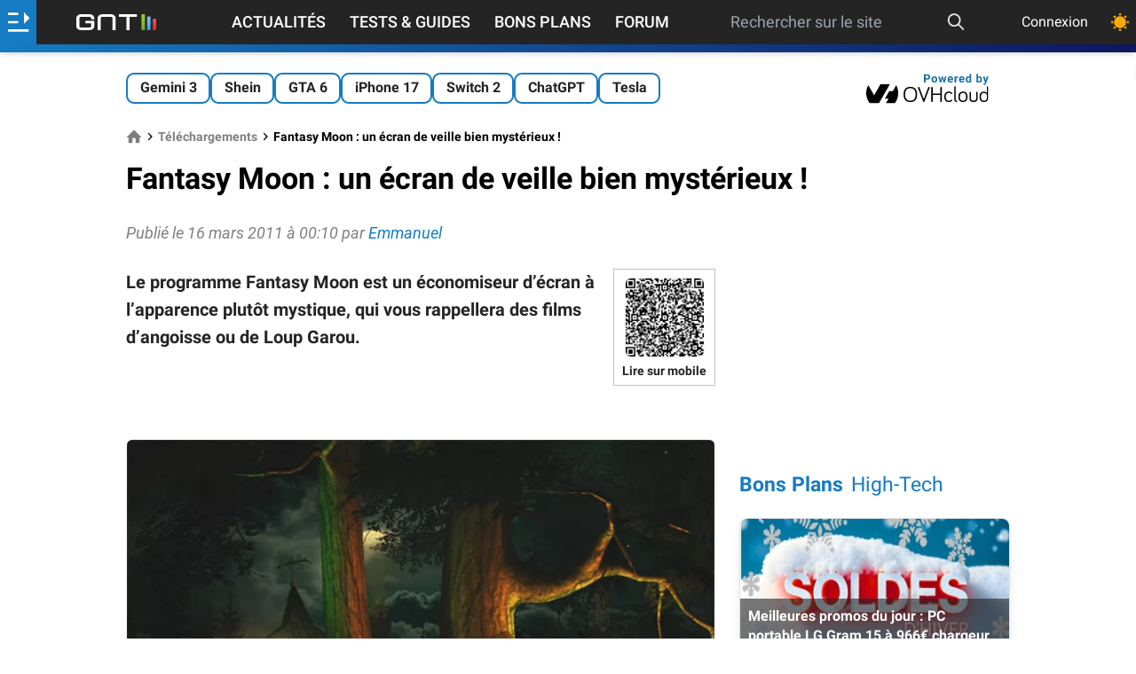

--- FILE ---
content_type: text/html; charset=utf-8
request_url: https://www.google.com/recaptcha/api2/aframe
body_size: 268
content:
<!DOCTYPE HTML><html><head><meta http-equiv="content-type" content="text/html; charset=UTF-8"></head><body><script nonce="PecTOH1a7TkoVUU0G6hXKg">/** Anti-fraud and anti-abuse applications only. See google.com/recaptcha */ try{var clients={'sodar':'https://pagead2.googlesyndication.com/pagead/sodar?'};window.addEventListener("message",function(a){try{if(a.source===window.parent){var b=JSON.parse(a.data);var c=clients[b['id']];if(c){var d=document.createElement('img');d.src=c+b['params']+'&rc='+(localStorage.getItem("rc::a")?sessionStorage.getItem("rc::b"):"");window.document.body.appendChild(d);sessionStorage.setItem("rc::e",parseInt(sessionStorage.getItem("rc::e")||0)+1);localStorage.setItem("rc::h",'1768653895250');}}}catch(b){}});window.parent.postMessage("_grecaptcha_ready", "*");}catch(b){}</script></body></html>